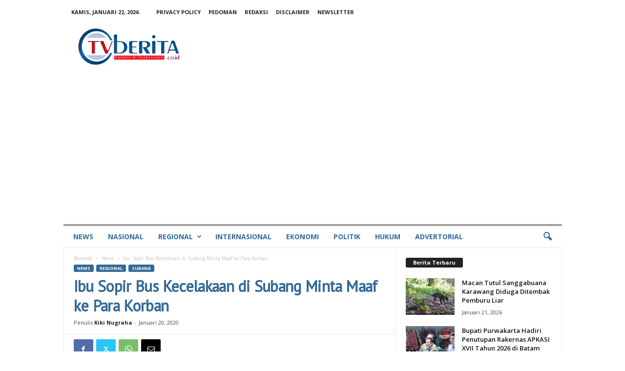

--- FILE ---
content_type: text/html; charset=utf-8
request_url: https://www.google.com/recaptcha/api2/aframe
body_size: 269
content:
<!DOCTYPE HTML><html><head><meta http-equiv="content-type" content="text/html; charset=UTF-8"></head><body><script nonce="ghwxWXpJdZn_WNG9E_IzdA">/** Anti-fraud and anti-abuse applications only. See google.com/recaptcha */ try{var clients={'sodar':'https://pagead2.googlesyndication.com/pagead/sodar?'};window.addEventListener("message",function(a){try{if(a.source===window.parent){var b=JSON.parse(a.data);var c=clients[b['id']];if(c){var d=document.createElement('img');d.src=c+b['params']+'&rc='+(localStorage.getItem("rc::a")?sessionStorage.getItem("rc::b"):"");window.document.body.appendChild(d);sessionStorage.setItem("rc::e",parseInt(sessionStorage.getItem("rc::e")||0)+1);localStorage.setItem("rc::h",'1769025516404');}}}catch(b){}});window.parent.postMessage("_grecaptcha_ready", "*");}catch(b){}</script></body></html>

--- FILE ---
content_type: application/javascript; charset=utf-8
request_url: https://fundingchoicesmessages.google.com/f/AGSKWxXh3gKVjnhyFi_8QAI5KXck-uPdNQX5VNYwdVfakdVxOL-Rcm1rgnJ58wKAUxGw2FLC0qghOM06DjzVK4YckH54xL6Sx94pKmuF1D76vfHSjqoss4nK4ihhz34bu_pa-Ln2xshxiCKI6nW2or6KoQiU5EP5FZiKomwbHouQRCs9BDxvIRZLnlqNeilW/_/ad1x1home.-Box-Ad./adcalloverride./adrequisitor-/adbebi_
body_size: -1289
content:
window['b21d4490-6708-4116-a1ac-91d82b8ba98b'] = true;